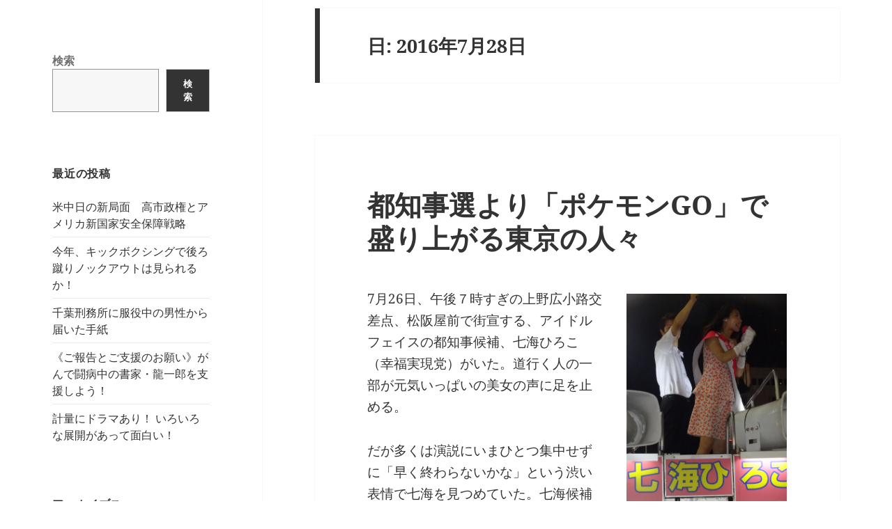

--- FILE ---
content_type: text/html; charset=UTF-8
request_url: https://www.rokusaisha.com/wp/?m=20160728
body_size: 11719
content:
<!DOCTYPE html>
<html lang="ja" class="no-js">
<head>
	<meta charset="UTF-8">
	<meta name="viewport" content="width=device-width, initial-scale=1.0">
	<link rel="profile" href="https://gmpg.org/xfn/11">
	<link rel="pingback" href="https://www.rokusaisha.com/wp/xmlrpc.php">
	<script>(function(html){html.className = html.className.replace(/\bno-js\b/,'js')})(document.documentElement);</script>
<title>2016年7月28日</title>
<meta name='robots' content='max-image-preview:large' />
	<style>img:is([sizes="auto" i], [sizes^="auto," i]) { contain-intrinsic-size: 3000px 1500px }</style>
	<link rel="alternate" type="application/rss+xml" title=" &raquo; フィード" href="https://www.rokusaisha.com/wp/?feed=rss2" />
<link rel="alternate" type="application/rss+xml" title=" &raquo; コメントフィード" href="https://www.rokusaisha.com/wp/?feed=comments-rss2" />
<script>
window._wpemojiSettings = {"baseUrl":"https:\/\/s.w.org\/images\/core\/emoji\/15.0.3\/72x72\/","ext":".png","svgUrl":"https:\/\/s.w.org\/images\/core\/emoji\/15.0.3\/svg\/","svgExt":".svg","source":{"concatemoji":"https:\/\/www.rokusaisha.com\/wp\/wp-includes\/js\/wp-emoji-release.min.js?ver=6.7.1"}};
/*! This file is auto-generated */
!function(i,n){var o,s,e;function c(e){try{var t={supportTests:e,timestamp:(new Date).valueOf()};sessionStorage.setItem(o,JSON.stringify(t))}catch(e){}}function p(e,t,n){e.clearRect(0,0,e.canvas.width,e.canvas.height),e.fillText(t,0,0);var t=new Uint32Array(e.getImageData(0,0,e.canvas.width,e.canvas.height).data),r=(e.clearRect(0,0,e.canvas.width,e.canvas.height),e.fillText(n,0,0),new Uint32Array(e.getImageData(0,0,e.canvas.width,e.canvas.height).data));return t.every(function(e,t){return e===r[t]})}function u(e,t,n){switch(t){case"flag":return n(e,"\ud83c\udff3\ufe0f\u200d\u26a7\ufe0f","\ud83c\udff3\ufe0f\u200b\u26a7\ufe0f")?!1:!n(e,"\ud83c\uddfa\ud83c\uddf3","\ud83c\uddfa\u200b\ud83c\uddf3")&&!n(e,"\ud83c\udff4\udb40\udc67\udb40\udc62\udb40\udc65\udb40\udc6e\udb40\udc67\udb40\udc7f","\ud83c\udff4\u200b\udb40\udc67\u200b\udb40\udc62\u200b\udb40\udc65\u200b\udb40\udc6e\u200b\udb40\udc67\u200b\udb40\udc7f");case"emoji":return!n(e,"\ud83d\udc26\u200d\u2b1b","\ud83d\udc26\u200b\u2b1b")}return!1}function f(e,t,n){var r="undefined"!=typeof WorkerGlobalScope&&self instanceof WorkerGlobalScope?new OffscreenCanvas(300,150):i.createElement("canvas"),a=r.getContext("2d",{willReadFrequently:!0}),o=(a.textBaseline="top",a.font="600 32px Arial",{});return e.forEach(function(e){o[e]=t(a,e,n)}),o}function t(e){var t=i.createElement("script");t.src=e,t.defer=!0,i.head.appendChild(t)}"undefined"!=typeof Promise&&(o="wpEmojiSettingsSupports",s=["flag","emoji"],n.supports={everything:!0,everythingExceptFlag:!0},e=new Promise(function(e){i.addEventListener("DOMContentLoaded",e,{once:!0})}),new Promise(function(t){var n=function(){try{var e=JSON.parse(sessionStorage.getItem(o));if("object"==typeof e&&"number"==typeof e.timestamp&&(new Date).valueOf()<e.timestamp+604800&&"object"==typeof e.supportTests)return e.supportTests}catch(e){}return null}();if(!n){if("undefined"!=typeof Worker&&"undefined"!=typeof OffscreenCanvas&&"undefined"!=typeof URL&&URL.createObjectURL&&"undefined"!=typeof Blob)try{var e="postMessage("+f.toString()+"("+[JSON.stringify(s),u.toString(),p.toString()].join(",")+"));",r=new Blob([e],{type:"text/javascript"}),a=new Worker(URL.createObjectURL(r),{name:"wpTestEmojiSupports"});return void(a.onmessage=function(e){c(n=e.data),a.terminate(),t(n)})}catch(e){}c(n=f(s,u,p))}t(n)}).then(function(e){for(var t in e)n.supports[t]=e[t],n.supports.everything=n.supports.everything&&n.supports[t],"flag"!==t&&(n.supports.everythingExceptFlag=n.supports.everythingExceptFlag&&n.supports[t]);n.supports.everythingExceptFlag=n.supports.everythingExceptFlag&&!n.supports.flag,n.DOMReady=!1,n.readyCallback=function(){n.DOMReady=!0}}).then(function(){return e}).then(function(){var e;n.supports.everything||(n.readyCallback(),(e=n.source||{}).concatemoji?t(e.concatemoji):e.wpemoji&&e.twemoji&&(t(e.twemoji),t(e.wpemoji)))}))}((window,document),window._wpemojiSettings);
</script>
<style id='wp-emoji-styles-inline-css'>

	img.wp-smiley, img.emoji {
		display: inline !important;
		border: none !important;
		box-shadow: none !important;
		height: 1em !important;
		width: 1em !important;
		margin: 0 0.07em !important;
		vertical-align: -0.1em !important;
		background: none !important;
		padding: 0 !important;
	}
</style>
<link rel='stylesheet' id='wp-block-library-css' href='https://www.rokusaisha.com/wp/wp-includes/css/dist/block-library/style.min.css?ver=6.7.1' media='all' />
<style id='wp-block-library-theme-inline-css'>
.wp-block-audio :where(figcaption){color:#555;font-size:13px;text-align:center}.is-dark-theme .wp-block-audio :where(figcaption){color:#ffffffa6}.wp-block-audio{margin:0 0 1em}.wp-block-code{border:1px solid #ccc;border-radius:4px;font-family:Menlo,Consolas,monaco,monospace;padding:.8em 1em}.wp-block-embed :where(figcaption){color:#555;font-size:13px;text-align:center}.is-dark-theme .wp-block-embed :where(figcaption){color:#ffffffa6}.wp-block-embed{margin:0 0 1em}.blocks-gallery-caption{color:#555;font-size:13px;text-align:center}.is-dark-theme .blocks-gallery-caption{color:#ffffffa6}:root :where(.wp-block-image figcaption){color:#555;font-size:13px;text-align:center}.is-dark-theme :root :where(.wp-block-image figcaption){color:#ffffffa6}.wp-block-image{margin:0 0 1em}.wp-block-pullquote{border-bottom:4px solid;border-top:4px solid;color:currentColor;margin-bottom:1.75em}.wp-block-pullquote cite,.wp-block-pullquote footer,.wp-block-pullquote__citation{color:currentColor;font-size:.8125em;font-style:normal;text-transform:uppercase}.wp-block-quote{border-left:.25em solid;margin:0 0 1.75em;padding-left:1em}.wp-block-quote cite,.wp-block-quote footer{color:currentColor;font-size:.8125em;font-style:normal;position:relative}.wp-block-quote:where(.has-text-align-right){border-left:none;border-right:.25em solid;padding-left:0;padding-right:1em}.wp-block-quote:where(.has-text-align-center){border:none;padding-left:0}.wp-block-quote.is-large,.wp-block-quote.is-style-large,.wp-block-quote:where(.is-style-plain){border:none}.wp-block-search .wp-block-search__label{font-weight:700}.wp-block-search__button{border:1px solid #ccc;padding:.375em .625em}:where(.wp-block-group.has-background){padding:1.25em 2.375em}.wp-block-separator.has-css-opacity{opacity:.4}.wp-block-separator{border:none;border-bottom:2px solid;margin-left:auto;margin-right:auto}.wp-block-separator.has-alpha-channel-opacity{opacity:1}.wp-block-separator:not(.is-style-wide):not(.is-style-dots){width:100px}.wp-block-separator.has-background:not(.is-style-dots){border-bottom:none;height:1px}.wp-block-separator.has-background:not(.is-style-wide):not(.is-style-dots){height:2px}.wp-block-table{margin:0 0 1em}.wp-block-table td,.wp-block-table th{word-break:normal}.wp-block-table :where(figcaption){color:#555;font-size:13px;text-align:center}.is-dark-theme .wp-block-table :where(figcaption){color:#ffffffa6}.wp-block-video :where(figcaption){color:#555;font-size:13px;text-align:center}.is-dark-theme .wp-block-video :where(figcaption){color:#ffffffa6}.wp-block-video{margin:0 0 1em}:root :where(.wp-block-template-part.has-background){margin-bottom:0;margin-top:0;padding:1.25em 2.375em}
</style>
<style id='classic-theme-styles-inline-css'>
/*! This file is auto-generated */
.wp-block-button__link{color:#fff;background-color:#32373c;border-radius:9999px;box-shadow:none;text-decoration:none;padding:calc(.667em + 2px) calc(1.333em + 2px);font-size:1.125em}.wp-block-file__button{background:#32373c;color:#fff;text-decoration:none}
</style>
<style id='global-styles-inline-css'>
:root{--wp--preset--aspect-ratio--square: 1;--wp--preset--aspect-ratio--4-3: 4/3;--wp--preset--aspect-ratio--3-4: 3/4;--wp--preset--aspect-ratio--3-2: 3/2;--wp--preset--aspect-ratio--2-3: 2/3;--wp--preset--aspect-ratio--16-9: 16/9;--wp--preset--aspect-ratio--9-16: 9/16;--wp--preset--color--black: #000000;--wp--preset--color--cyan-bluish-gray: #abb8c3;--wp--preset--color--white: #fff;--wp--preset--color--pale-pink: #f78da7;--wp--preset--color--vivid-red: #cf2e2e;--wp--preset--color--luminous-vivid-orange: #ff6900;--wp--preset--color--luminous-vivid-amber: #fcb900;--wp--preset--color--light-green-cyan: #7bdcb5;--wp--preset--color--vivid-green-cyan: #00d084;--wp--preset--color--pale-cyan-blue: #8ed1fc;--wp--preset--color--vivid-cyan-blue: #0693e3;--wp--preset--color--vivid-purple: #9b51e0;--wp--preset--color--dark-gray: #111;--wp--preset--color--light-gray: #f1f1f1;--wp--preset--color--yellow: #f4ca16;--wp--preset--color--dark-brown: #352712;--wp--preset--color--medium-pink: #e53b51;--wp--preset--color--light-pink: #ffe5d1;--wp--preset--color--dark-purple: #2e2256;--wp--preset--color--purple: #674970;--wp--preset--color--blue-gray: #22313f;--wp--preset--color--bright-blue: #55c3dc;--wp--preset--color--light-blue: #e9f2f9;--wp--preset--gradient--vivid-cyan-blue-to-vivid-purple: linear-gradient(135deg,rgba(6,147,227,1) 0%,rgb(155,81,224) 100%);--wp--preset--gradient--light-green-cyan-to-vivid-green-cyan: linear-gradient(135deg,rgb(122,220,180) 0%,rgb(0,208,130) 100%);--wp--preset--gradient--luminous-vivid-amber-to-luminous-vivid-orange: linear-gradient(135deg,rgba(252,185,0,1) 0%,rgba(255,105,0,1) 100%);--wp--preset--gradient--luminous-vivid-orange-to-vivid-red: linear-gradient(135deg,rgba(255,105,0,1) 0%,rgb(207,46,46) 100%);--wp--preset--gradient--very-light-gray-to-cyan-bluish-gray: linear-gradient(135deg,rgb(238,238,238) 0%,rgb(169,184,195) 100%);--wp--preset--gradient--cool-to-warm-spectrum: linear-gradient(135deg,rgb(74,234,220) 0%,rgb(151,120,209) 20%,rgb(207,42,186) 40%,rgb(238,44,130) 60%,rgb(251,105,98) 80%,rgb(254,248,76) 100%);--wp--preset--gradient--blush-light-purple: linear-gradient(135deg,rgb(255,206,236) 0%,rgb(152,150,240) 100%);--wp--preset--gradient--blush-bordeaux: linear-gradient(135deg,rgb(254,205,165) 0%,rgb(254,45,45) 50%,rgb(107,0,62) 100%);--wp--preset--gradient--luminous-dusk: linear-gradient(135deg,rgb(255,203,112) 0%,rgb(199,81,192) 50%,rgb(65,88,208) 100%);--wp--preset--gradient--pale-ocean: linear-gradient(135deg,rgb(255,245,203) 0%,rgb(182,227,212) 50%,rgb(51,167,181) 100%);--wp--preset--gradient--electric-grass: linear-gradient(135deg,rgb(202,248,128) 0%,rgb(113,206,126) 100%);--wp--preset--gradient--midnight: linear-gradient(135deg,rgb(2,3,129) 0%,rgb(40,116,252) 100%);--wp--preset--gradient--dark-gray-gradient-gradient: linear-gradient(90deg, rgba(17,17,17,1) 0%, rgba(42,42,42,1) 100%);--wp--preset--gradient--light-gray-gradient: linear-gradient(90deg, rgba(241,241,241,1) 0%, rgba(215,215,215,1) 100%);--wp--preset--gradient--white-gradient: linear-gradient(90deg, rgba(255,255,255,1) 0%, rgba(230,230,230,1) 100%);--wp--preset--gradient--yellow-gradient: linear-gradient(90deg, rgba(244,202,22,1) 0%, rgba(205,168,10,1) 100%);--wp--preset--gradient--dark-brown-gradient: linear-gradient(90deg, rgba(53,39,18,1) 0%, rgba(91,67,31,1) 100%);--wp--preset--gradient--medium-pink-gradient: linear-gradient(90deg, rgba(229,59,81,1) 0%, rgba(209,28,51,1) 100%);--wp--preset--gradient--light-pink-gradient: linear-gradient(90deg, rgba(255,229,209,1) 0%, rgba(255,200,158,1) 100%);--wp--preset--gradient--dark-purple-gradient: linear-gradient(90deg, rgba(46,34,86,1) 0%, rgba(66,48,123,1) 100%);--wp--preset--gradient--purple-gradient: linear-gradient(90deg, rgba(103,73,112,1) 0%, rgba(131,93,143,1) 100%);--wp--preset--gradient--blue-gray-gradient: linear-gradient(90deg, rgba(34,49,63,1) 0%, rgba(52,75,96,1) 100%);--wp--preset--gradient--bright-blue-gradient: linear-gradient(90deg, rgba(85,195,220,1) 0%, rgba(43,180,211,1) 100%);--wp--preset--gradient--light-blue-gradient: linear-gradient(90deg, rgba(233,242,249,1) 0%, rgba(193,218,238,1) 100%);--wp--preset--font-size--small: 13px;--wp--preset--font-size--medium: 20px;--wp--preset--font-size--large: 36px;--wp--preset--font-size--x-large: 42px;--wp--preset--spacing--20: 0.44rem;--wp--preset--spacing--30: 0.67rem;--wp--preset--spacing--40: 1rem;--wp--preset--spacing--50: 1.5rem;--wp--preset--spacing--60: 2.25rem;--wp--preset--spacing--70: 3.38rem;--wp--preset--spacing--80: 5.06rem;--wp--preset--shadow--natural: 6px 6px 9px rgba(0, 0, 0, 0.2);--wp--preset--shadow--deep: 12px 12px 50px rgba(0, 0, 0, 0.4);--wp--preset--shadow--sharp: 6px 6px 0px rgba(0, 0, 0, 0.2);--wp--preset--shadow--outlined: 6px 6px 0px -3px rgba(255, 255, 255, 1), 6px 6px rgba(0, 0, 0, 1);--wp--preset--shadow--crisp: 6px 6px 0px rgba(0, 0, 0, 1);}:where(.is-layout-flex){gap: 0.5em;}:where(.is-layout-grid){gap: 0.5em;}body .is-layout-flex{display: flex;}.is-layout-flex{flex-wrap: wrap;align-items: center;}.is-layout-flex > :is(*, div){margin: 0;}body .is-layout-grid{display: grid;}.is-layout-grid > :is(*, div){margin: 0;}:where(.wp-block-columns.is-layout-flex){gap: 2em;}:where(.wp-block-columns.is-layout-grid){gap: 2em;}:where(.wp-block-post-template.is-layout-flex){gap: 1.25em;}:where(.wp-block-post-template.is-layout-grid){gap: 1.25em;}.has-black-color{color: var(--wp--preset--color--black) !important;}.has-cyan-bluish-gray-color{color: var(--wp--preset--color--cyan-bluish-gray) !important;}.has-white-color{color: var(--wp--preset--color--white) !important;}.has-pale-pink-color{color: var(--wp--preset--color--pale-pink) !important;}.has-vivid-red-color{color: var(--wp--preset--color--vivid-red) !important;}.has-luminous-vivid-orange-color{color: var(--wp--preset--color--luminous-vivid-orange) !important;}.has-luminous-vivid-amber-color{color: var(--wp--preset--color--luminous-vivid-amber) !important;}.has-light-green-cyan-color{color: var(--wp--preset--color--light-green-cyan) !important;}.has-vivid-green-cyan-color{color: var(--wp--preset--color--vivid-green-cyan) !important;}.has-pale-cyan-blue-color{color: var(--wp--preset--color--pale-cyan-blue) !important;}.has-vivid-cyan-blue-color{color: var(--wp--preset--color--vivid-cyan-blue) !important;}.has-vivid-purple-color{color: var(--wp--preset--color--vivid-purple) !important;}.has-black-background-color{background-color: var(--wp--preset--color--black) !important;}.has-cyan-bluish-gray-background-color{background-color: var(--wp--preset--color--cyan-bluish-gray) !important;}.has-white-background-color{background-color: var(--wp--preset--color--white) !important;}.has-pale-pink-background-color{background-color: var(--wp--preset--color--pale-pink) !important;}.has-vivid-red-background-color{background-color: var(--wp--preset--color--vivid-red) !important;}.has-luminous-vivid-orange-background-color{background-color: var(--wp--preset--color--luminous-vivid-orange) !important;}.has-luminous-vivid-amber-background-color{background-color: var(--wp--preset--color--luminous-vivid-amber) !important;}.has-light-green-cyan-background-color{background-color: var(--wp--preset--color--light-green-cyan) !important;}.has-vivid-green-cyan-background-color{background-color: var(--wp--preset--color--vivid-green-cyan) !important;}.has-pale-cyan-blue-background-color{background-color: var(--wp--preset--color--pale-cyan-blue) !important;}.has-vivid-cyan-blue-background-color{background-color: var(--wp--preset--color--vivid-cyan-blue) !important;}.has-vivid-purple-background-color{background-color: var(--wp--preset--color--vivid-purple) !important;}.has-black-border-color{border-color: var(--wp--preset--color--black) !important;}.has-cyan-bluish-gray-border-color{border-color: var(--wp--preset--color--cyan-bluish-gray) !important;}.has-white-border-color{border-color: var(--wp--preset--color--white) !important;}.has-pale-pink-border-color{border-color: var(--wp--preset--color--pale-pink) !important;}.has-vivid-red-border-color{border-color: var(--wp--preset--color--vivid-red) !important;}.has-luminous-vivid-orange-border-color{border-color: var(--wp--preset--color--luminous-vivid-orange) !important;}.has-luminous-vivid-amber-border-color{border-color: var(--wp--preset--color--luminous-vivid-amber) !important;}.has-light-green-cyan-border-color{border-color: var(--wp--preset--color--light-green-cyan) !important;}.has-vivid-green-cyan-border-color{border-color: var(--wp--preset--color--vivid-green-cyan) !important;}.has-pale-cyan-blue-border-color{border-color: var(--wp--preset--color--pale-cyan-blue) !important;}.has-vivid-cyan-blue-border-color{border-color: var(--wp--preset--color--vivid-cyan-blue) !important;}.has-vivid-purple-border-color{border-color: var(--wp--preset--color--vivid-purple) !important;}.has-vivid-cyan-blue-to-vivid-purple-gradient-background{background: var(--wp--preset--gradient--vivid-cyan-blue-to-vivid-purple) !important;}.has-light-green-cyan-to-vivid-green-cyan-gradient-background{background: var(--wp--preset--gradient--light-green-cyan-to-vivid-green-cyan) !important;}.has-luminous-vivid-amber-to-luminous-vivid-orange-gradient-background{background: var(--wp--preset--gradient--luminous-vivid-amber-to-luminous-vivid-orange) !important;}.has-luminous-vivid-orange-to-vivid-red-gradient-background{background: var(--wp--preset--gradient--luminous-vivid-orange-to-vivid-red) !important;}.has-very-light-gray-to-cyan-bluish-gray-gradient-background{background: var(--wp--preset--gradient--very-light-gray-to-cyan-bluish-gray) !important;}.has-cool-to-warm-spectrum-gradient-background{background: var(--wp--preset--gradient--cool-to-warm-spectrum) !important;}.has-blush-light-purple-gradient-background{background: var(--wp--preset--gradient--blush-light-purple) !important;}.has-blush-bordeaux-gradient-background{background: var(--wp--preset--gradient--blush-bordeaux) !important;}.has-luminous-dusk-gradient-background{background: var(--wp--preset--gradient--luminous-dusk) !important;}.has-pale-ocean-gradient-background{background: var(--wp--preset--gradient--pale-ocean) !important;}.has-electric-grass-gradient-background{background: var(--wp--preset--gradient--electric-grass) !important;}.has-midnight-gradient-background{background: var(--wp--preset--gradient--midnight) !important;}.has-small-font-size{font-size: var(--wp--preset--font-size--small) !important;}.has-medium-font-size{font-size: var(--wp--preset--font-size--medium) !important;}.has-large-font-size{font-size: var(--wp--preset--font-size--large) !important;}.has-x-large-font-size{font-size: var(--wp--preset--font-size--x-large) !important;}
:where(.wp-block-post-template.is-layout-flex){gap: 1.25em;}:where(.wp-block-post-template.is-layout-grid){gap: 1.25em;}
:where(.wp-block-columns.is-layout-flex){gap: 2em;}:where(.wp-block-columns.is-layout-grid){gap: 2em;}
:root :where(.wp-block-pullquote){font-size: 1.5em;line-height: 1.6;}
</style>
<link rel='stylesheet' id='twentyfifteen-fonts-css' href='https://www.rokusaisha.com/wp/wp-content/themes/twentyfifteen/assets/fonts/noto-sans-plus-noto-serif-plus-inconsolata.css?ver=20230328' media='all' />
<link rel='stylesheet' id='genericons-css' href='https://www.rokusaisha.com/wp/wp-content/themes/twentyfifteen/genericons/genericons.css?ver=20201026' media='all' />
<link rel='stylesheet' id='twentyfifteen-style-css' href='https://www.rokusaisha.com/wp/wp-content/themes/twentyfifteen/style.css?ver=20241112' media='all' />
<link rel='stylesheet' id='twentyfifteen-block-style-css' href='https://www.rokusaisha.com/wp/wp-content/themes/twentyfifteen/css/blocks.css?ver=20240715' media='all' />
<script src="https://www.rokusaisha.com/wp/wp-includes/js/jquery/jquery.min.js?ver=3.7.1" id="jquery-core-js"></script>
<script src="https://www.rokusaisha.com/wp/wp-includes/js/jquery/jquery-migrate.min.js?ver=3.4.1" id="jquery-migrate-js"></script>
<script id="twentyfifteen-script-js-extra">
var screenReaderText = {"expand":"<span class=\"screen-reader-text\">\u30b5\u30d6\u30e1\u30cb\u30e5\u30fc\u3092\u5c55\u958b<\/span>","collapse":"<span class=\"screen-reader-text\">\u30b5\u30d6\u30e1\u30cb\u30e5\u30fc\u3092\u9589\u3058\u308b<\/span>"};
</script>
<script src="https://www.rokusaisha.com/wp/wp-content/themes/twentyfifteen/js/functions.js?ver=20221101" id="twentyfifteen-script-js" defer data-wp-strategy="defer"></script>
<link rel="https://api.w.org/" href="https://www.rokusaisha.com/wp/index.php?rest_route=/" /><link rel="EditURI" type="application/rsd+xml" title="RSD" href="https://www.rokusaisha.com/wp/xmlrpc.php?rsd" />
<meta name="generator" content="WordPress 6.7.1" />
		<style type="text/css" id="twentyfifteen-header-css">
				.site-header {

			/*
			 * No shorthand so the Customizer can override individual properties.
			 * @see https://core.trac.wordpress.org/ticket/31460
			 */
			background-image: url(https://www.rokusaisha.com/wp/wp-content/uploads/2024/11/cropped-blog_title-2.jpg);
			background-repeat: no-repeat;
			background-position: 50% 50%;
			-webkit-background-size: cover;
			-moz-background-size:    cover;
			-o-background-size:      cover;
			background-size:         cover;
		}

		@media screen and (min-width: 59.6875em) {
			body:before {

				/*
				 * No shorthand so the Customizer can override individual properties.
				 * @see https://core.trac.wordpress.org/ticket/31460
				 */
				background-image: url(https://www.rokusaisha.com/wp/wp-content/uploads/2024/11/cropped-blog_title-2.jpg);
				background-repeat: no-repeat;
				background-position: 100% 50%;
				-webkit-background-size: cover;
				-moz-background-size:    cover;
				-o-background-size:      cover;
				background-size:         cover;
				border-right: 0;
			}

			.site-header {
				background: transparent;
			}
		}
				</style>
		<style id="custom-background-css">
body.custom-background { background-color: #ffffff; }
</style>
	</head>
<body class="archive date custom-background wp-embed-responsive">
<div id="page" class="hfeed site">
	<a class="skip-link screen-reader-text" href="#content">
		コンテンツへスキップ	</a>

	<div id="sidebar" class="sidebar">
		<header id="masthead" class="site-header">
			<div class="site-branding">
										<p class="site-title"><a href="https://www.rokusaisha.com/wp/" rel="home"></a></p>
										<button class="secondary-toggle">﻿メニューとウィジェット</button>
			</div><!-- .site-branding -->
		</header><!-- .site-header -->

			<div id="secondary" class="secondary">

		
		
					<div id="widget-area" class="widget-area" role="complementary">
				<aside id="block-3" class="widget widget_block widget_search"><form role="search" method="get" action="https://www.rokusaisha.com/wp/" class="wp-block-search__button-outside wp-block-search__text-button wp-block-search"    ><label class="wp-block-search__label" for="wp-block-search__input-1" >検索</label><div class="wp-block-search__inside-wrapper " ><input class="wp-block-search__input" id="wp-block-search__input-1" placeholder="" value="" type="search" name="s" required /><button aria-label="検索" class="wp-block-search__button wp-element-button" type="submit" >検索</button></div></form></aside>
		<aside id="recent-posts-2" class="widget widget_recent_entries">
		<h2 class="widget-title">最近の投稿</h2><nav aria-label="最近の投稿">
		<ul>
											<li>
					<a href="https://www.rokusaisha.com/wp/?p=54137">米中日の新局面　高市政権とアメリカ新国家安全保障戦略</a>
									</li>
											<li>
					<a href="https://www.rokusaisha.com/wp/?p=54129">今年、キックボクシングで後ろ蹴りノックアウトは見られるか！</a>
									</li>
											<li>
					<a href="https://www.rokusaisha.com/wp/?p=54119">千葉刑務所に服役中の男性から届いた手紙</a>
									</li>
											<li>
					<a href="https://www.rokusaisha.com/wp/?p=54116">《ご報告とご支援のお願い》がんで闘病中の書家・龍一郎を支援しよう！</a>
									</li>
											<li>
					<a href="https://www.rokusaisha.com/wp/?p=53918">計量にドラマあり！ いろいろな展開があって面白い！</a>
									</li>
					</ul>

		</nav></aside><aside id="archives-2" class="widget widget_archive"><h2 class="widget-title">アーカイブス</h2><nav aria-label="アーカイブス">
			<ul>
					<li><a href='https://www.rokusaisha.com/wp/?m=202601'>2026年1月</a></li>
	<li><a href='https://www.rokusaisha.com/wp/?m=202512'>2025年12月</a></li>
	<li><a href='https://www.rokusaisha.com/wp/?m=202511'>2025年11月</a></li>
	<li><a href='https://www.rokusaisha.com/wp/?m=202510'>2025年10月</a></li>
	<li><a href='https://www.rokusaisha.com/wp/?m=202509'>2025年9月</a></li>
	<li><a href='https://www.rokusaisha.com/wp/?m=202508'>2025年8月</a></li>
	<li><a href='https://www.rokusaisha.com/wp/?m=202507'>2025年7月</a></li>
	<li><a href='https://www.rokusaisha.com/wp/?m=202506'>2025年6月</a></li>
	<li><a href='https://www.rokusaisha.com/wp/?m=202505'>2025年5月</a></li>
	<li><a href='https://www.rokusaisha.com/wp/?m=202504'>2025年4月</a></li>
	<li><a href='https://www.rokusaisha.com/wp/?m=202503'>2025年3月</a></li>
	<li><a href='https://www.rokusaisha.com/wp/?m=202502'>2025年2月</a></li>
	<li><a href='https://www.rokusaisha.com/wp/?m=202501'>2025年1月</a></li>
	<li><a href='https://www.rokusaisha.com/wp/?m=202412'>2024年12月</a></li>
	<li><a href='https://www.rokusaisha.com/wp/?m=202411'>2024年11月</a></li>
	<li><a href='https://www.rokusaisha.com/wp/?m=202410'>2024年10月</a></li>
	<li><a href='https://www.rokusaisha.com/wp/?m=202409'>2024年9月</a></li>
	<li><a href='https://www.rokusaisha.com/wp/?m=202408'>2024年8月</a></li>
	<li><a href='https://www.rokusaisha.com/wp/?m=202407'>2024年7月</a></li>
	<li><a href='https://www.rokusaisha.com/wp/?m=202406'>2024年6月</a></li>
	<li><a href='https://www.rokusaisha.com/wp/?m=202405'>2024年5月</a></li>
	<li><a href='https://www.rokusaisha.com/wp/?m=202404'>2024年4月</a></li>
	<li><a href='https://www.rokusaisha.com/wp/?m=202403'>2024年3月</a></li>
	<li><a href='https://www.rokusaisha.com/wp/?m=202402'>2024年2月</a></li>
	<li><a href='https://www.rokusaisha.com/wp/?m=202401'>2024年1月</a></li>
	<li><a href='https://www.rokusaisha.com/wp/?m=202312'>2023年12月</a></li>
	<li><a href='https://www.rokusaisha.com/wp/?m=202311'>2023年11月</a></li>
	<li><a href='https://www.rokusaisha.com/wp/?m=202310'>2023年10月</a></li>
	<li><a href='https://www.rokusaisha.com/wp/?m=202309'>2023年9月</a></li>
	<li><a href='https://www.rokusaisha.com/wp/?m=202308'>2023年8月</a></li>
	<li><a href='https://www.rokusaisha.com/wp/?m=202307'>2023年7月</a></li>
	<li><a href='https://www.rokusaisha.com/wp/?m=202306'>2023年6月</a></li>
	<li><a href='https://www.rokusaisha.com/wp/?m=202305'>2023年5月</a></li>
	<li><a href='https://www.rokusaisha.com/wp/?m=202304'>2023年4月</a></li>
	<li><a href='https://www.rokusaisha.com/wp/?m=202303'>2023年3月</a></li>
	<li><a href='https://www.rokusaisha.com/wp/?m=202302'>2023年2月</a></li>
	<li><a href='https://www.rokusaisha.com/wp/?m=202301'>2023年1月</a></li>
	<li><a href='https://www.rokusaisha.com/wp/?m=202212'>2022年12月</a></li>
	<li><a href='https://www.rokusaisha.com/wp/?m=202211'>2022年11月</a></li>
	<li><a href='https://www.rokusaisha.com/wp/?m=202210'>2022年10月</a></li>
	<li><a href='https://www.rokusaisha.com/wp/?m=202209'>2022年9月</a></li>
	<li><a href='https://www.rokusaisha.com/wp/?m=202208'>2022年8月</a></li>
	<li><a href='https://www.rokusaisha.com/wp/?m=202207'>2022年7月</a></li>
	<li><a href='https://www.rokusaisha.com/wp/?m=202206'>2022年6月</a></li>
	<li><a href='https://www.rokusaisha.com/wp/?m=202205'>2022年5月</a></li>
	<li><a href='https://www.rokusaisha.com/wp/?m=202204'>2022年4月</a></li>
	<li><a href='https://www.rokusaisha.com/wp/?m=202203'>2022年3月</a></li>
	<li><a href='https://www.rokusaisha.com/wp/?m=202202'>2022年2月</a></li>
	<li><a href='https://www.rokusaisha.com/wp/?m=202201'>2022年1月</a></li>
	<li><a href='https://www.rokusaisha.com/wp/?m=202112'>2021年12月</a></li>
	<li><a href='https://www.rokusaisha.com/wp/?m=202111'>2021年11月</a></li>
	<li><a href='https://www.rokusaisha.com/wp/?m=202110'>2021年10月</a></li>
	<li><a href='https://www.rokusaisha.com/wp/?m=202109'>2021年9月</a></li>
	<li><a href='https://www.rokusaisha.com/wp/?m=202108'>2021年8月</a></li>
	<li><a href='https://www.rokusaisha.com/wp/?m=202107'>2021年7月</a></li>
	<li><a href='https://www.rokusaisha.com/wp/?m=202106'>2021年6月</a></li>
	<li><a href='https://www.rokusaisha.com/wp/?m=202105'>2021年5月</a></li>
	<li><a href='https://www.rokusaisha.com/wp/?m=202104'>2021年4月</a></li>
	<li><a href='https://www.rokusaisha.com/wp/?m=202103'>2021年3月</a></li>
	<li><a href='https://www.rokusaisha.com/wp/?m=202102'>2021年2月</a></li>
	<li><a href='https://www.rokusaisha.com/wp/?m=202101'>2021年1月</a></li>
	<li><a href='https://www.rokusaisha.com/wp/?m=202012'>2020年12月</a></li>
	<li><a href='https://www.rokusaisha.com/wp/?m=202011'>2020年11月</a></li>
	<li><a href='https://www.rokusaisha.com/wp/?m=202010'>2020年10月</a></li>
	<li><a href='https://www.rokusaisha.com/wp/?m=202009'>2020年9月</a></li>
	<li><a href='https://www.rokusaisha.com/wp/?m=202008'>2020年8月</a></li>
	<li><a href='https://www.rokusaisha.com/wp/?m=202007'>2020年7月</a></li>
	<li><a href='https://www.rokusaisha.com/wp/?m=202006'>2020年6月</a></li>
	<li><a href='https://www.rokusaisha.com/wp/?m=202005'>2020年5月</a></li>
	<li><a href='https://www.rokusaisha.com/wp/?m=202004'>2020年4月</a></li>
	<li><a href='https://www.rokusaisha.com/wp/?m=202003'>2020年3月</a></li>
	<li><a href='https://www.rokusaisha.com/wp/?m=202002'>2020年2月</a></li>
	<li><a href='https://www.rokusaisha.com/wp/?m=202001'>2020年1月</a></li>
	<li><a href='https://www.rokusaisha.com/wp/?m=201912'>2019年12月</a></li>
	<li><a href='https://www.rokusaisha.com/wp/?m=201911'>2019年11月</a></li>
	<li><a href='https://www.rokusaisha.com/wp/?m=201910'>2019年10月</a></li>
	<li><a href='https://www.rokusaisha.com/wp/?m=201909'>2019年9月</a></li>
	<li><a href='https://www.rokusaisha.com/wp/?m=201908'>2019年8月</a></li>
	<li><a href='https://www.rokusaisha.com/wp/?m=201907'>2019年7月</a></li>
	<li><a href='https://www.rokusaisha.com/wp/?m=201906'>2019年6月</a></li>
	<li><a href='https://www.rokusaisha.com/wp/?m=201905'>2019年5月</a></li>
	<li><a href='https://www.rokusaisha.com/wp/?m=201904'>2019年4月</a></li>
	<li><a href='https://www.rokusaisha.com/wp/?m=201903'>2019年3月</a></li>
	<li><a href='https://www.rokusaisha.com/wp/?m=201902'>2019年2月</a></li>
	<li><a href='https://www.rokusaisha.com/wp/?m=201901'>2019年1月</a></li>
	<li><a href='https://www.rokusaisha.com/wp/?m=201812'>2018年12月</a></li>
	<li><a href='https://www.rokusaisha.com/wp/?m=201811'>2018年11月</a></li>
	<li><a href='https://www.rokusaisha.com/wp/?m=201810'>2018年10月</a></li>
	<li><a href='https://www.rokusaisha.com/wp/?m=201809'>2018年9月</a></li>
	<li><a href='https://www.rokusaisha.com/wp/?m=201808'>2018年8月</a></li>
	<li><a href='https://www.rokusaisha.com/wp/?m=201807'>2018年7月</a></li>
	<li><a href='https://www.rokusaisha.com/wp/?m=201806'>2018年6月</a></li>
	<li><a href='https://www.rokusaisha.com/wp/?m=201805'>2018年5月</a></li>
	<li><a href='https://www.rokusaisha.com/wp/?m=201804'>2018年4月</a></li>
	<li><a href='https://www.rokusaisha.com/wp/?m=201803'>2018年3月</a></li>
	<li><a href='https://www.rokusaisha.com/wp/?m=201802'>2018年2月</a></li>
	<li><a href='https://www.rokusaisha.com/wp/?m=201801'>2018年1月</a></li>
	<li><a href='https://www.rokusaisha.com/wp/?m=201712'>2017年12月</a></li>
	<li><a href='https://www.rokusaisha.com/wp/?m=201711'>2017年11月</a></li>
	<li><a href='https://www.rokusaisha.com/wp/?m=201710'>2017年10月</a></li>
	<li><a href='https://www.rokusaisha.com/wp/?m=201709'>2017年9月</a></li>
	<li><a href='https://www.rokusaisha.com/wp/?m=201708'>2017年8月</a></li>
	<li><a href='https://www.rokusaisha.com/wp/?m=201707'>2017年7月</a></li>
	<li><a href='https://www.rokusaisha.com/wp/?m=201706'>2017年6月</a></li>
	<li><a href='https://www.rokusaisha.com/wp/?m=201705'>2017年5月</a></li>
	<li><a href='https://www.rokusaisha.com/wp/?m=201704'>2017年4月</a></li>
	<li><a href='https://www.rokusaisha.com/wp/?m=201703'>2017年3月</a></li>
	<li><a href='https://www.rokusaisha.com/wp/?m=201702'>2017年2月</a></li>
	<li><a href='https://www.rokusaisha.com/wp/?m=201701'>2017年1月</a></li>
	<li><a href='https://www.rokusaisha.com/wp/?m=201612'>2016年12月</a></li>
	<li><a href='https://www.rokusaisha.com/wp/?m=201611'>2016年11月</a></li>
	<li><a href='https://www.rokusaisha.com/wp/?m=201610'>2016年10月</a></li>
	<li><a href='https://www.rokusaisha.com/wp/?m=201609'>2016年9月</a></li>
	<li><a href='https://www.rokusaisha.com/wp/?m=201608'>2016年8月</a></li>
	<li><a href='https://www.rokusaisha.com/wp/?m=201607'>2016年7月</a></li>
	<li><a href='https://www.rokusaisha.com/wp/?m=201606'>2016年6月</a></li>
	<li><a href='https://www.rokusaisha.com/wp/?m=201605'>2016年5月</a></li>
	<li><a href='https://www.rokusaisha.com/wp/?m=201604'>2016年4月</a></li>
	<li><a href='https://www.rokusaisha.com/wp/?m=201603'>2016年3月</a></li>
	<li><a href='https://www.rokusaisha.com/wp/?m=201602'>2016年2月</a></li>
	<li><a href='https://www.rokusaisha.com/wp/?m=201601'>2016年1月</a></li>
	<li><a href='https://www.rokusaisha.com/wp/?m=201512'>2015年12月</a></li>
	<li><a href='https://www.rokusaisha.com/wp/?m=201511'>2015年11月</a></li>
	<li><a href='https://www.rokusaisha.com/wp/?m=201510'>2015年10月</a></li>
	<li><a href='https://www.rokusaisha.com/wp/?m=201509'>2015年9月</a></li>
	<li><a href='https://www.rokusaisha.com/wp/?m=201508'>2015年8月</a></li>
	<li><a href='https://www.rokusaisha.com/wp/?m=201507'>2015年7月</a></li>
	<li><a href='https://www.rokusaisha.com/wp/?m=201506'>2015年6月</a></li>
	<li><a href='https://www.rokusaisha.com/wp/?m=201505'>2015年5月</a></li>
	<li><a href='https://www.rokusaisha.com/wp/?m=201504'>2015年4月</a></li>
	<li><a href='https://www.rokusaisha.com/wp/?m=201503'>2015年3月</a></li>
	<li><a href='https://www.rokusaisha.com/wp/?m=201502'>2015年2月</a></li>
	<li><a href='https://www.rokusaisha.com/wp/?m=201501'>2015年1月</a></li>
	<li><a href='https://www.rokusaisha.com/wp/?m=201412'>2014年12月</a></li>
	<li><a href='https://www.rokusaisha.com/wp/?m=201411'>2014年11月</a></li>
	<li><a href='https://www.rokusaisha.com/wp/?m=201410'>2014年10月</a></li>
	<li><a href='https://www.rokusaisha.com/wp/?m=201409'>2014年9月</a></li>
	<li><a href='https://www.rokusaisha.com/wp/?m=201408'>2014年8月</a></li>
	<li><a href='https://www.rokusaisha.com/wp/?m=201406'>2014年6月</a></li>
	<li><a href='https://www.rokusaisha.com/wp/?m=201405'>2014年5月</a></li>
	<li><a href='https://www.rokusaisha.com/wp/?m=201404'>2014年4月</a></li>
	<li><a href='https://www.rokusaisha.com/wp/?m=201403'>2014年3月</a></li>
	<li><a href='https://www.rokusaisha.com/wp/?m=201402'>2014年2月</a></li>
	<li><a href='https://www.rokusaisha.com/wp/?m=201401'>2014年1月</a></li>
	<li><a href='https://www.rokusaisha.com/wp/?m=201312'>2013年12月</a></li>
	<li><a href='https://www.rokusaisha.com/wp/?m=201311'>2013年11月</a></li>
	<li><a href='https://www.rokusaisha.com/wp/?m=201310'>2013年10月</a></li>
	<li><a href='https://www.rokusaisha.com/wp/?m=201309'>2013年9月</a></li>
	<li><a href='https://www.rokusaisha.com/wp/?m=201308'>2013年8月</a></li>
	<li><a href='https://www.rokusaisha.com/wp/?m=201307'>2013年7月</a></li>
	<li><a href='https://www.rokusaisha.com/wp/?m=201306'>2013年6月</a></li>
	<li><a href='https://www.rokusaisha.com/wp/?m=201305'>2013年5月</a></li>
	<li><a href='https://www.rokusaisha.com/wp/?m=201304'>2013年4月</a></li>
	<li><a href='https://www.rokusaisha.com/wp/?m=201303'>2013年3月</a></li>
	<li><a href='https://www.rokusaisha.com/wp/?m=201302'>2013年2月</a></li>
	<li><a href='https://www.rokusaisha.com/wp/?m=201301'>2013年1月</a></li>
	<li><a href='https://www.rokusaisha.com/wp/?m=201212'>2012年12月</a></li>
	<li><a href='https://www.rokusaisha.com/wp/?m=201211'>2012年11月</a></li>
	<li><a href='https://www.rokusaisha.com/wp/?m=201210'>2012年10月</a></li>
	<li><a href='https://www.rokusaisha.com/wp/?m=201209'>2012年9月</a></li>
	<li><a href='https://www.rokusaisha.com/wp/?m=201208'>2012年8月</a></li>
	<li><a href='https://www.rokusaisha.com/wp/?m=201207'>2012年7月</a></li>
	<li><a href='https://www.rokusaisha.com/wp/?m=201206'>2012年6月</a></li>
	<li><a href='https://www.rokusaisha.com/wp/?m=201205'>2012年5月</a></li>
	<li><a href='https://www.rokusaisha.com/wp/?m=201204'>2012年4月</a></li>
	<li><a href='https://www.rokusaisha.com/wp/?m=201203'>2012年3月</a></li>
	<li><a href='https://www.rokusaisha.com/wp/?m=201202'>2012年2月</a></li>
	<li><a href='https://www.rokusaisha.com/wp/?m=201201'>2012年1月</a></li>
	<li><a href='https://www.rokusaisha.com/wp/?m=201112'>2011年12月</a></li>
			</ul>

			</nav></aside><aside id="categories-2" class="widget widget_categories"><h2 class="widget-title">カテゴリー</h2><nav aria-label="カテゴリー">
			<ul>
					<li class="cat-item cat-item-104"><a href="https://www.rokusaisha.com/wp/?cat=104">《1人イノセンスプロジェクト》</a>
</li>
	<li class="cat-item cat-item-97"><a href="https://www.rokusaisha.com/wp/?cat=97">《LGBT活動家としばき隊の蜜月はどこまで続くぬかるみぞ》</a>
</li>
	<li class="cat-item cat-item-61"><a href="https://www.rokusaisha.com/wp/?cat=61">《NO NUKES voice》</a>
</li>
	<li class="cat-item cat-item-62"><a href="https://www.rokusaisha.com/wp/?cat=62">《しばき隊リンチ事件》</a>
</li>
	<li class="cat-item cat-item-93"><a href="https://www.rokusaisha.com/wp/?cat=93">《五輪・原発・コロナ社会の背理》</a>
</li>
	<li class="cat-item cat-item-75"><a href="https://www.rokusaisha.com/wp/?cat=75">《元少年Ａとの対話》</a>
</li>
	<li class="cat-item cat-item-84"><a href="https://www.rokusaisha.com/wp/?cat=84">《天皇制はどこからやって来たのか》</a>
</li>
	<li class="cat-item cat-item-101"><a href="https://www.rokusaisha.com/wp/?cat=101">《季節》</a>
</li>
	<li class="cat-item cat-item-46"><a href="https://www.rokusaisha.com/wp/?cat=46">《建築漂流》</a>
</li>
	<li class="cat-item cat-item-89"><a href="https://www.rokusaisha.com/wp/?cat=89">《廿日市女子高生殺害事件裁判傍聴記》</a>
</li>
	<li class="cat-item cat-item-87"><a href="https://www.rokusaisha.com/wp/?cat=87">《感染症と人類の歴史》</a>
</li>
	<li class="cat-item cat-item-55"><a href="https://www.rokusaisha.com/wp/?cat=55">《我が暴走》</a>
</li>
	<li class="cat-item cat-item-88"><a href="https://www.rokusaisha.com/wp/?cat=88">《格闘群雄伝》</a>
</li>
	<li class="cat-item cat-item-98"><a href="https://www.rokusaisha.com/wp/?cat=98">《検証》連合赤軍事件から50年</a>
</li>
	<li class="cat-item cat-item-81"><a href="https://www.rokusaisha.com/wp/?cat=81">《死刑破棄殺人犯の実像》</a>
</li>
	<li class="cat-item cat-item-51"><a href="https://www.rokusaisha.com/wp/?cat=51">《殺人事件秘話》</a>
</li>
	<li class="cat-item cat-item-47"><a href="https://www.rokusaisha.com/wp/?cat=47">《殺人現場探訪》</a>
</li>
	<li class="cat-item cat-item-68"><a href="https://www.rokusaisha.com/wp/?cat=68">《滋賀医科大学附属病院問題》</a>
</li>
	<li class="cat-item cat-item-107"><a href="https://www.rokusaisha.com/wp/?cat=107">《紙の爆弾》</a>
</li>
	<li class="cat-item cat-item-71"><a href="https://www.rokusaisha.com/wp/?cat=71">《西成あいりん総合センター問題》</a>
</li>
	<li class="cat-item cat-item-54"><a href="https://www.rokusaisha.com/wp/?cat=54">《鳥取不審死・闇の奥》</a>
</li>
	<li class="cat-item cat-item-90"><a href="https://www.rokusaisha.com/wp/?cat=90">《鹿砦社弾圧報道問題》</a>
</li>
	<li class="cat-item cat-item-76"><a href="https://www.rokusaisha.com/wp/?cat=76">「反社会勢力」という虚構</a>
</li>
	<li class="cat-item cat-item-53"><a href="https://www.rokusaisha.com/wp/?cat=53">「琉球の風～島から島へ～」</a>
</li>
	<li class="cat-item cat-item-111"><a href="https://www.rokusaisha.com/wp/?cat=111">「言論」論</a>
</li>
	<li class="cat-item cat-item-86"><a href="https://www.rokusaisha.com/wp/?cat=86">COVID-19</a>
</li>
	<li class="cat-item cat-item-69"><a href="https://www.rokusaisha.com/wp/?cat=69">Java-1QQ2</a>
</li>
	<li class="cat-item cat-item-118"><a href="https://www.rokusaisha.com/wp/?cat=118">LGBTQ</a>
</li>
	<li class="cat-item cat-item-119"><a href="https://www.rokusaisha.com/wp/?cat=119">LGBTのダークサイドを語る</a>
</li>
	<li class="cat-item cat-item-126"><a href="https://www.rokusaisha.com/wp/?cat=126">LGBT犯罪録</a>
</li>
	<li class="cat-item cat-item-77"><a href="https://www.rokusaisha.com/wp/?cat=77">Paix²（ペペ）</a>
</li>
	<li class="cat-item cat-item-91"><a href="https://www.rokusaisha.com/wp/?cat=91">Rick Tanaka</a>
</li>
	<li class="cat-item cat-item-94"><a href="https://www.rokusaisha.com/wp/?cat=94">アウトロー</a>
</li>
	<li class="cat-item cat-item-9"><a href="https://www.rokusaisha.com/wp/?cat=9">お知らせ</a>
</li>
	<li class="cat-item cat-item-95"><a href="https://www.rokusaisha.com/wp/?cat=95">さとうしゅういち</a>
</li>
	<li class="cat-item cat-item-8"><a href="https://www.rokusaisha.com/wp/?cat=8">サブカルチャー</a>
</li>
	<li class="cat-item cat-item-17"><a href="https://www.rokusaisha.com/wp/?cat=17">スポーツ・格闘技</a>
</li>
	<li class="cat-item cat-item-24"><a href="https://www.rokusaisha.com/wp/?cat=24">ハイセーヤスダ</a>
</li>
	<li class="cat-item cat-item-105"><a href="https://www.rokusaisha.com/wp/?cat=105">ピョンヤンから感じる時代の風</a>
</li>
	<li class="cat-item cat-item-100"><a href="https://www.rokusaisha.com/wp/?cat=100">プーチン・ロシア</a>
</li>
	<li class="cat-item cat-item-83"><a href="https://www.rokusaisha.com/wp/?cat=83">マイ・センチメンタル・ジャーニー</a>
</li>
	<li class="cat-item cat-item-39"><a href="https://www.rokusaisha.com/wp/?cat=39">メディアと広告</a>
</li>
	<li class="cat-item cat-item-112"><a href="https://www.rokusaisha.com/wp/?cat=112">わかりやすい！科学の最前線</a>
</li>
	<li class="cat-item cat-item-63"><a href="https://www.rokusaisha.com/wp/?cat=63">三里塚</a>
</li>
	<li class="cat-item cat-item-108"><a href="https://www.rokusaisha.com/wp/?cat=108">中川志大</a>
</li>
	<li class="cat-item cat-item-66"><a href="https://www.rokusaisha.com/wp/?cat=66">丸尾晴彦</a>
</li>
	<li class="cat-item cat-item-121"><a href="https://www.rokusaisha.com/wp/?cat=121">井戸謙一</a>
</li>
	<li class="cat-item cat-item-41"><a href="https://www.rokusaisha.com/wp/?cat=41">井田敬</a>
</li>
	<li class="cat-item cat-item-103"><a href="https://www.rokusaisha.com/wp/?cat=103">今こそ反戦歌を！</a>
</li>
	<li class="cat-item cat-item-79"><a href="https://www.rokusaisha.com/wp/?cat=79">今月のことば</a>
</li>
	<li class="cat-item cat-item-23"><a href="https://www.rokusaisha.com/wp/?cat=23">伊東北斗</a>
</li>
	<li class="cat-item cat-item-30"><a href="https://www.rokusaisha.com/wp/?cat=30">伊藤太郎</a>
</li>
	<li class="cat-item cat-item-34"><a href="https://www.rokusaisha.com/wp/?cat=34">佐野宇</a>
</li>
	<li class="cat-item cat-item-116"><a href="https://www.rokusaisha.com/wp/?cat=116">加藤やすこ</a>
</li>
	<li class="cat-item cat-item-136"><a href="https://www.rokusaisha.com/wp/?cat=136">北野進</a>
</li>
	<li class="cat-item cat-item-37"><a href="https://www.rokusaisha.com/wp/?cat=37">原田卓馬</a>
</li>
	<li class="cat-item cat-item-120"><a href="https://www.rokusaisha.com/wp/?cat=120">原田弘三</a>
</li>
	<li class="cat-item cat-item-11"><a href="https://www.rokusaisha.com/wp/?cat=11">原発</a>
</li>
	<li class="cat-item cat-item-13"><a href="https://www.rokusaisha.com/wp/?cat=13">司法と冤罪</a>
</li>
	<li class="cat-item cat-item-21"><a href="https://www.rokusaisha.com/wp/?cat=21">堀田春樹</a>
</li>
	<li class="cat-item cat-item-32"><a href="https://www.rokusaisha.com/wp/?cat=32">多摩川三郎</a>
</li>
	<li class="cat-item cat-item-125"><a href="https://www.rokusaisha.com/wp/?cat=125">大今 歩</a>
</li>
	<li class="cat-item cat-item-31"><a href="https://www.rokusaisha.com/wp/?cat=31">大宮浩平</a>
</li>
	<li class="cat-item cat-item-80"><a href="https://www.rokusaisha.com/wp/?cat=80">天皇制</a>
</li>
	<li class="cat-item cat-item-113"><a href="https://www.rokusaisha.com/wp/?cat=113">安江博</a>
</li>
	<li class="cat-item cat-item-72"><a href="https://www.rokusaisha.com/wp/?cat=72">小松右京</a>
</li>
	<li class="cat-item cat-item-25"><a href="https://www.rokusaisha.com/wp/?cat=25">小林俊之</a>
</li>
	<li class="cat-item cat-item-48"><a href="https://www.rokusaisha.com/wp/?cat=48">小林蓮実</a>
</li>
	<li class="cat-item cat-item-57"><a href="https://www.rokusaisha.com/wp/?cat=57">尾﨑美代子</a>
</li>
	<li class="cat-item cat-item-115"><a href="https://www.rokusaisha.com/wp/?cat=115">山崎久隆</a>
</li>
	<li class="cat-item cat-item-50"><a href="https://www.rokusaisha.com/wp/?cat=50">山田次郎</a>
</li>
	<li class="cat-item cat-item-99"><a href="https://www.rokusaisha.com/wp/?cat=99">平壌からの手紙</a>
</li>
	<li class="cat-item cat-item-127"><a href="https://www.rokusaisha.com/wp/?cat=127">平宮康広</a>
</li>
	<li class="cat-item cat-item-130"><a href="https://www.rokusaisha.com/wp/?cat=130">押し紙</a>
</li>
	<li class="cat-item cat-item-14"><a href="https://www.rokusaisha.com/wp/?cat=14">教育</a>
</li>
	<li class="cat-item cat-item-10"><a href="https://www.rokusaisha.com/wp/?cat=10">文化</a>
</li>
	<li class="cat-item cat-item-20"><a href="https://www.rokusaisha.com/wp/?cat=20">星野陽平《脱法芸能》</a>
</li>
	<li class="cat-item cat-item-15"><a href="https://www.rokusaisha.com/wp/?cat=15">書評・出版</a>
</li>
	<li class="cat-item cat-item-128"><a href="https://www.rokusaisha.com/wp/?cat=128">木原壯林</a>
</li>
	<li class="cat-item cat-item-38"><a href="https://www.rokusaisha.com/wp/?cat=38">本間龍</a>
</li>
	<li class="cat-item cat-item-27"><a href="https://www.rokusaisha.com/wp/?cat=27">松岡利康</a>
</li>
	<li class="cat-item cat-item-110"><a href="https://www.rokusaisha.com/wp/?cat=110">板坂 剛</a>
</li>
	<li class="cat-item cat-item-49"><a href="https://www.rokusaisha.com/wp/?cat=49">林克明</a>
</li>
	<li class="cat-item cat-item-96"><a href="https://www.rokusaisha.com/wp/?cat=96">森奈津子</a>
</li>
	<li class="cat-item cat-item-59"><a href="https://www.rokusaisha.com/wp/?cat=59">横山茂彦</a>
</li>
	<li class="cat-item cat-item-85"><a href="https://www.rokusaisha.com/wp/?cat=85">民の声新聞 鈴木博喜</a>
</li>
	<li class="cat-item cat-item-129"><a href="https://www.rokusaisha.com/wp/?cat=129">江上武幸</a>
</li>
	<li class="cat-item cat-item-44"><a href="https://www.rokusaisha.com/wp/?cat=44">浅野健一</a>
</li>
	<li class="cat-item cat-item-33"><a href="https://www.rokusaisha.com/wp/?cat=33">渋谷三七十</a>
</li>
	<li class="cat-item cat-item-12"><a href="https://www.rokusaisha.com/wp/?cat=12">滑稽・風刺──《屁世滑稽新聞》</a>
</li>
	<li class="cat-item cat-item-131"><a href="https://www.rokusaisha.com/wp/?cat=131">滝本太郎</a>
</li>
	<li class="cat-item cat-item-26"><a href="https://www.rokusaisha.com/wp/?cat=26">片岡健</a>
</li>
	<li class="cat-item cat-item-60"><a href="https://www.rokusaisha.com/wp/?cat=60">特別寄稿</a>
</li>
	<li class="cat-item cat-item-18"><a href="https://www.rokusaisha.com/wp/?cat=18">理央眼</a>
</li>
	<li class="cat-item cat-item-22"><a href="https://www.rokusaisha.com/wp/?cat=22">田所敏夫</a>
</li>
	<li class="cat-item cat-item-42"><a href="https://www.rokusaisha.com/wp/?cat=42">田村建雄</a>
</li>
	<li class="cat-item cat-item-56"><a href="https://www.rokusaisha.com/wp/?cat=56">白井順</a>
</li>
	<li class="cat-item cat-item-36"><a href="https://www.rokusaisha.com/wp/?cat=36">白田夏彦</a>
</li>
	<li class="cat-item cat-item-7"><a href="https://www.rokusaisha.com/wp/?cat=7">社会問題一般</a>
</li>
	<li class="cat-item cat-item-114"><a href="https://www.rokusaisha.com/wp/?cat=114">禁煙ファシズム</a>
</li>
	<li class="cat-item cat-item-52"><a href="https://www.rokusaisha.com/wp/?cat=52">私の内なるタイとムエタイ</a>
</li>
	<li class="cat-item cat-item-106"><a href="https://www.rokusaisha.com/wp/?cat=106">統一教会</a>
</li>
	<li class="cat-item cat-item-67"><a href="https://www.rokusaisha.com/wp/?cat=67">老いの風景</a>
</li>
	<li class="cat-item cat-item-1"><a href="https://www.rokusaisha.com/wp/?cat=1">芸能</a>
</li>
	<li class="cat-item cat-item-109"><a href="https://www.rokusaisha.com/wp/?cat=109">若林盛亮「ロックと革命 in 京都 1964-1970」</a>
</li>
	<li class="cat-item cat-item-123"><a href="https://www.rokusaisha.com/wp/?cat=123">若林盛亮「戦後日本の革命 in ピョンヤン」</a>
</li>
	<li class="cat-item cat-item-64"><a href="https://www.rokusaisha.com/wp/?cat=64">赤木夏</a>
</li>
	<li class="cat-item cat-item-16"><a href="https://www.rokusaisha.com/wp/?cat=16">軍事と安保</a>
</li>
	<li class="cat-item cat-item-35"><a href="https://www.rokusaisha.com/wp/?cat=35">遠藤サト</a>
</li>
	<li class="cat-item cat-item-73"><a href="https://www.rokusaisha.com/wp/?cat=73">遺伝子から万能細胞の世界へ</a>
</li>
	<li class="cat-item cat-item-28"><a href="https://www.rokusaisha.com/wp/?cat=28">鈴木雅久</a>
</li>
	<li class="cat-item cat-item-102"><a href="https://www.rokusaisha.com/wp/?cat=102">阪神タイガース</a>
</li>
	<li class="cat-item cat-item-19"><a href="https://www.rokusaisha.com/wp/?cat=19">韓国特派員・ウナの留学日記</a>
</li>
	<li class="cat-item cat-item-58"><a href="https://www.rokusaisha.com/wp/?cat=58">飯塚事件</a>
</li>
	<li class="cat-item cat-item-43"><a href="https://www.rokusaisha.com/wp/?cat=43">高山登</a>
</li>
	<li class="cat-item cat-item-117"><a href="https://www.rokusaisha.com/wp/?cat=117">鹿砦社国際取材班</a>
</li>
	<li class="cat-item cat-item-45"><a href="https://www.rokusaisha.com/wp/?cat=45">鹿砦社沖縄取材班</a>
</li>
	<li class="cat-item cat-item-40"><a href="https://www.rokusaisha.com/wp/?cat=40">鹿砦社特別取材班</a>
</li>
	<li class="cat-item cat-item-122"><a href="https://www.rokusaisha.com/wp/?cat=122">鹿野健一</a>
</li>
	<li class="cat-item cat-item-70"><a href="https://www.rokusaisha.com/wp/?cat=70">黒薮哲哉</a>
</li>
	<li class="cat-item cat-item-78"><a href="https://www.rokusaisha.com/wp/?cat=78">龍一郎</a>
</li>
			</ul>

			</nav></aside>			</div><!-- .widget-area -->
		
	</div><!-- .secondary -->

	</div><!-- .sidebar -->

	<div id="content" class="site-content">

	<section id="primary" class="content-area">
		<main id="main" class="site-main">

		
			<header class="page-header">
				<h1 class="page-title">日: <span>2016年7月28日</span></h1>			</header><!-- .page-header -->

			
<article id="post-14627" class="post-14627 post type-post status-publish format-standard hentry category-subculture category-23 category-socialproblem">
	
	<header class="entry-header">
		<h2 class="entry-title"><a href="https://www.rokusaisha.com/wp/?p=14627" rel="bookmark">都知事選より「ポケモンGO」で盛り上がる東京の人々</a></h2>	</header><!-- .entry-header -->

	<div class="entry-content">
		<figure id="attachment_10411" aria-describedby="caption-attachment-10411" style="width: 230px" class="wp-caption alignright"><img fetchpriority="high" decoding="async" class="size-medium wp-image-10411  " title="01nanami" src="http://www.rokusaisha.com/wp/wp-content/uploads/2016/07/01nanami.jpg" alt="" width="230" height="320" /><figcaption id="caption-attachment-10411" class="wp-caption-text">　</figcaption></figure>
<p>7月26日、午後７時すぎの上野広小路交差点、松阪屋前で街宣する、アイドルフェイスの都知事候補、七海ひろこ（幸福実現党）がいた。道行く人の一部が元気いっぱいの美女の声に足を止める。</p>
<p>だが多くは演説にいまひとつ集中せずに「早く終わらないかな」という渋い表情で七海を見つめていた。七海候補は「東京を,ニューヨークを超える超高層都市にして、若い世代でも『安くて、広い家』に住めるようにします」と笑顔いっぱい叫んでいるのに見ている聴衆たちは渋い顔。</p>
<p>OL風の女子が言う。</p>
<p>「この街宣車がとまっているポイントに、『ポケモンGO』のモンスターが数匹いるのですが、近づけないんですよ」</p>
<p>ようやく納得した。22日に配信スタート、モンスターにボールを投げつけることでキャラクターを集めて『ポケモン図鑑』を作り、やがてモンスターどうしバトルさせる目的のゲーム『ポケモンGO』は町を歩いてモンスターをゲットするのがもはや国民的行事。スマホ片手に自転車と歩行者が、あるいは車と歩行者がぶつかる事故などが激増中。七海の街宣車が止まっているポイントは、ちょうど数匹のモンスターが登場したポイントで、『ポケモンGO』ファン目線では邪魔でしょうがなかったというわけか。</p>
<figure id="attachment_10411" aria-describedby="caption-attachment-10411" style="width: 230px" class="wp-caption alignright"><img decoding="async" class="size-medium wp-image-10411  " title="02a-DSC01193" src="http://www.rokusaisha.com/wp/wp-content/uploads/2016/07/02a-DSC01193.jpg" alt="" width="230" height="320" /><figcaption id="caption-attachment-10411" class="wp-caption-text">　</figcaption></figure>
<p>夜7時30分ごろ、パラつく雨に限界を感じたのか「まったく今日にかぎっては別の場所で演説してほしかったぜ」と40代風サラリーマンがしびれを切らし、スマホをポケットに入れて去っていった。</p>
<p>それでも、「AKB48」にいてもおかしくないルックスのキュート系、七海ひろこは最後まで声を枯らして「24時間、ときめくことができる都市・東京の実現にがんばります」と訴え、その演説そものもを聞きに来た聴衆も満足の拍手を送った。</p>
<p>「なんだか今の時代を象徴する出来事だったねえ。都知事選のPRより、モンスターをゲットするほうがよほどみんな大事なんだろう」（上野のアパレルショップ店員）</p>
<p>都知事選挙も、「ポケモンGO」とコラボして候補をイラスト化したモンスターを街宣スポットでゲットできるなどしたら、もっと都知事選挙も盛り上がるような気も。</p>
<p>「都知事選挙なんて一部の老人しか感心がない。7月31日なんで夏休みの入り口で行楽まっさかり。投票率は40％（舛添都知事が当選した前回は46.14％）なんて事態も心配しています」（都知事選選挙管理関係者）</p>
<p>政策というボールを投げても、聴衆には届かない。</p>
<p>まさに倒れないモンスターこそが、今どきの都知事選の聴衆なのかもしれない。</p>
<p>（伊東北斗）</p>
<figure id="attachment_9349" aria-describedby="caption-attachment-9349" style="width: 150px" class="wp-caption aligncenter"><a href="https://www.amazon.co.jp/dp/B01HOSQIZG/" target="_top"><img decoding="async" class="size-full wp-image-9349 " title="『ヘイトと暴力の連鎖』" src="http://www.rokusaisha.com/wp/wp-content/uploads/2016/07/3639da324e579677a5b24e22122d10f9.jpg" alt=" " width="150" height="220 /></a><figcaption id="caption-attachment-9349" class="wp-caption-text">残部僅少！『紙の爆弾』増刊『ヘイトと暴力の連鎖』！</figcaption></figure>
<figure style="width: 150px" class="wp-caption aligncenter"><a href="https://www.amazon.co.jp/dp/484631121X" target="_top"><img decoding="async" class=" " style="border: 0px none;" src="http://www.rokusaisha.com/wp/wp-content/uploads/2016/07/8783fd857091237bd5a8719f3aa040f3.jpg" border="0" alt="" width="150" height="220" /></a><figcaption class="wp-caption-text">芸能界の闇を暴く震撼の書『芸能界薬物汚染』（鹿砦社薬物問題研究会編）</figcaption></figure>
	</div><!-- .entry-content -->

	
	<footer class="entry-footer">
		<span class="posted-on"><span class="screen-reader-text">投稿日: </span><a href="https://www.rokusaisha.com/wp/?p=14627" rel="bookmark"><time class="entry-date published" datetime="2016-07-28T01:21:13+09:00">2016年7月28日</time><time class="updated" datetime="2016-07-27T09:22:53+09:00">2016年7月27日</time></a></span><span class="byline"><span class="screen-reader-text">作成者 </span><span class="author vcard"><a class="url fn n" href="https://www.rokusaisha.com/wp/?author=2">admin</a></span></span><span class="cat-links"><span class="screen-reader-text">カテゴリー </span><a href="https://www.rokusaisha.com/wp/?cat=8" rel="category">サブカルチャー</a>, <a href="https://www.rokusaisha.com/wp/?cat=23" rel="category">伊東北斗</a>, <a href="https://www.rokusaisha.com/wp/?cat=7" rel="category">社会問題一般</a></span>			</footer><!-- .entry-footer -->

</article><!-- #post-14627 -->

		</main><!-- .site-main -->
	</section><!-- .content-area -->


	</div><!-- .site-content -->

	<footer id="colophon" class="site-footer">
		<div class="site-info">
									<a href="https://ja.wordpress.org/" class="imprint">
				Proudly powered by WordPress			</a>
		</div><!-- .site-info -->
	</footer><!-- .site-footer -->

</div><!-- .site -->


</body>
</html>
